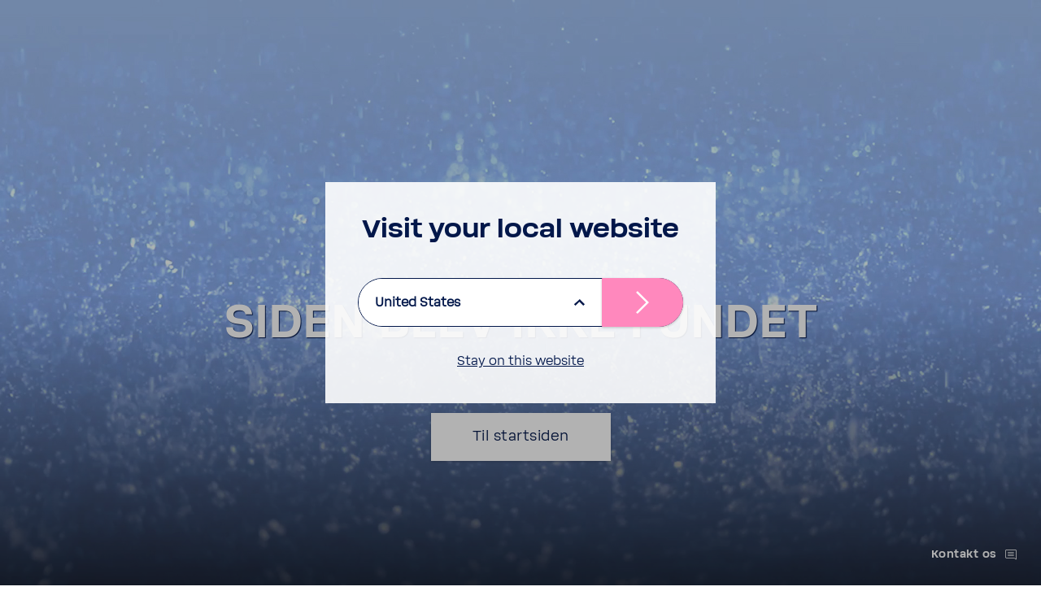

--- FILE ---
content_type: application/javascript
request_url: https://www.bwt.com/assets/js/hyphenator/Hyphenopoly.js
body_size: 4142
content:
/**
 * @license Hyphenopoly 3.1.2 - client side hyphenation for webbrowsers
 * ©2019  Mathias Nater, Zürich (mathiasnater at gmail dot com)
 * https://github.com/mnater/Hyphenopoly
 *
 * Released under the MIT license
 * http://mnater.github.io/Hyphenopoly/LICENSE
 */
!function(e){"use strict";const n=String.fromCharCode(173);function t(){return Object.create(null)}function r(e,n){return{configurable:(4&n)>0,enumerable:(2&n)>0,writable:(1&n)>0,value:e}}Math.imul=Math.imul||function(e,n){const t=65535&e,r=65535&n;return t*r+((e>>>16&65535)*r+t*(n>>>16&65535)<<16>>>0)|0},function(e){const o=Object.create(null,{defaultLanguage:r("en-us",2),dontHyphenate:r(function(){const e=t();return"abbr,acronym,audio,br,button,code,img,input,kbd,label,math,option,pre,samp,script,style,sub,sup,svg,textarea,var,video".split(",").forEach(function(n){e[n]=!0}),e}(),2),dontHyphenateClass:r("donthyphenate",2),exceptions:r(t(),2),normalize:r(!1,2),safeCopy:r(!0,2),timeout:r(1e3,2)}),a=Object.create(o),c=Object.create(null,{compound:r("hyphen",2),hyphen:r(n,2),leftmin:r(0,2),leftminPerLang:r(0,2),minWordLength:r(6,2),orphanControl:r(1,2),rightmin:r(0,2),rightminPerLang:r(0,2)});Object.keys(e.setup).forEach(function(n){if("selectors"===n){const n=Object.keys(e.setup.selectors);Object.defineProperty(a,"selectors",r(n,2)),n.forEach(function(n){const o=t();Object.keys(e.setup.selectors[n]).forEach(function(t){o[t]=r(e.setup.selectors[n][t],2)}),Object.defineProperty(a,n,r(Object.create(c,o),2))})}else if("dontHyphenate"===n){const c=t();Object.keys(e.setup.dontHyphenate).forEach(function(n){c[n]=r(e.setup.dontHyphenate[n],2)}),Object.defineProperty(a,n,r(Object.create(o.dontHyphenate,c),3))}else Object.defineProperty(a,n,r(e.setup[n],3))}),e.c=a}(Hyphenopoly),function(o){const a=o.c;let c=null,i=null;function s(e,n){try{return e.getAttribute("lang")?e.getAttribute("lang").toLowerCase():"html"===e.tagName.toLowerCase()?n?c:null:s(e.parentNode,n)}catch(e){return null}}function l(){i=function(){const e=new Map,n=[0];return{add:function(t,r,o){const a={element:t,selector:o};return e.has(r)||e.set(r,[]),e.get(r).push(a),n[0]+=1,a},counter:n,each:function(n){e.forEach(function(e,t){n(t,e)})},list:e,rem:function(t){let r=0;e.has(t)&&(r=e.get(t).length,e.delete(t),n[0]-=r,0===n[0]&&o.events.dispatch("hyphenopolyEnd"))}}}();const t=function(){let e="."+o.c.dontHyphenateClass,n=null;for(n in a.dontHyphenate)a.dontHyphenate[n]&&(e+=", "+n);return e}(),r=a.selectors.join(", ")+", "+t;function c(e,t,l,u){u=u||!1;const h=function(e,n){return e.lang&&"string"==typeof e.lang?e.lang.toLowerCase():n&&""!==n?n.toLowerCase():s(e,!0)}(e,t);"H9Y"===o.cf.langs[h]?(i.add(e,h,l),!u&&a.safeCopy&&function(e){e.addEventListener("copy",function(e){e.preventDefault();const t=window.getSelection().toString();e.clipboardData.setData("text/plain",t.replace(new RegExp(n,"g"),""))},!0)}(e)):o.cf.langs[h]||o.events.dispatch("error",{lvl:"warn",msg:"Element with '"+h+"' found, but '"+h+".hpb' not loaded. Check language tags!"});const f=e.childNodes;Array.prototype.forEach.call(f,function(e){1!==e.nodeType||function(e,n){return e.matches||(e.matches=e.msMatchesSelector||e.webkitMatchesSelector),e.matches(n)}(e,r)||c(e,h,l,!0)})}a.selectors.forEach(function(n){const t=e.document.querySelectorAll(n);Array.prototype.forEach.call(t,function(e){c(e,s(e,!0),n,!1)})}),o.elementsReady=!0}const u=new Map;function h(e,n,t){const r=a[t],c=r.hyphen;function i(a){let i=e.cache.get(t).get(a);return i||(e.exceptions.has(a)?i=e.exceptions.get(a).replace(/-/g,r.hyphen):-1===a.indexOf("-")?a.length>61?(o.events.dispatch("error",{lvl:"warn",msg:"found word longer than 61 characters"}),i=a):i=e.hyphenateFunction(a,c,r.leftminPerLang[n],r.rightminPerLang[n]):i=function(o){const a=String.fromCharCode(8203);let c=null,i=null;return"auto"===r.compound||"all"===r.compound?(i=h(e,n,t),c=o.split("-").map(function(e){return e.length>=r.minWordLength?i(e):e}),o="auto"===r.compound?c.join("-"):c.join("-"+a)):o=o.replace("-","-"+a),o}(a),e.cache.get(t).set(a,i)),i}return e.cache.set(t,new Map),u.set(n+"-"+t,i),i}const f=new Map;function p(e,n,t){const r=o.languages.get(e),c=a[n],s=c.minWordLength,l=a.normalize&&Boolean(String.prototype.normalize),p=e+"-"+n,g=u.has(p)?u.get(p):h(r,e,n),m=f.has(n)?f.get(n):function(e){function n(n,t,r,o){const c=a[e];let i=c.hyphen;return-1!==".\\+*?[^]$(){}=!<>|:-".indexOf(c.hyphen)&&(i="\\"+c.hyphen),3===c.orphanControl&&" "===t&&(t=String.fromCharCode(160)),t+r.replace(new RegExp(i,"g"),"")+o}return f.set(e,n),n}(n),d=r.genRegExps.get(n);function y(e){let n=null;return n=l?e.normalize("NFC").replace(d,g):e.replace(d,g),1!==c.orphanControl&&(n=n.replace(/(\u0020*)(\S+)(\s*)$/,m)),n}let w=null;return"string"==typeof t?w=y(t):t instanceof HTMLElement&&function(n){o.events.dispatch("beforeElementHyphenation",{el:n,lang:e});const t=n.childNodes;Array.prototype.forEach.call(t,function(e){3===e.nodeType&&e.data.length>=s&&(e.data=y(e.data))}),i.counter[0]-=1,o.events.dispatch("afterElementHyphenation",{el:n,lang:e})}(t),w}function g(e,n){n?n.forEach(function(n){p(e,n.selector,n.element)}):o.events.dispatch("error",{lvl:"warn",msg:"engine for language '"+e+"' loaded, but no elements found."}),0===i.counter[0]&&o.events.dispatch("hyphenopolyEnd")}function m(e,n,c,i,s){c=c.replace(/-/g,"");const l=function(e){return o.languages||(o.languages=new Map),o.languages.has(e)||o.languages.set(e,t()),o.languages.get(e)}(e);l.engineReady||(l.cache=new Map,o.c.exceptions.global&&(o.c.exceptions[e]?o.c.exceptions[e]+=", "+o.c.exceptions.global:o.c.exceptions[e]=o.c.exceptions.global),o.c.exceptions[e]?(l.exceptions=function(e){const n=new Map;return e.split(", ").forEach(function(e){const t=e.replace(/-/g,"");n.set(t,e)}),n}(o.c.exceptions[e]),delete o.c.exceptions[e]):l.exceptions=new Map,l.genRegExps=new Map,l.leftmin=i,l.rightmin=s,l.hyphenateFunction=n,a.selectors.forEach(function(n){const o=a[n];0===o.leftminPerLang&&Object.defineProperty(o,"leftminPerLang",r(t(),2)),0===o.rightminPerLang&&Object.defineProperty(o,"rightminPerLang",r(t(),2)),o.leftminPerLang[e]?o.leftminPerLang[e]=Math.max(l.leftmin,o.leftmin,o.leftminPerLang[e]):o.leftminPerLang[e]=Math.max(l.leftmin,o.leftmin),o.rightminPerLang[e]?o.rightminPerLang[e]=Math.max(l.rightmin,o.rightmin,o.rightminPerLang[e]):o.rightminPerLang[e]=Math.max(l.rightmin,o.rightmin),l.genRegExps.set(n,new RegExp("[\\w"+c+String.fromCharCode(8204)+"-]{"+o.minWordLength+",}","gi"))}),l.engineReady=!0),Hyphenopoly.events.dispatch("engineReady",{msg:e})}function d(e){if(o.cf.wasm)return 65536*Math.ceil(e/65536);const n=Math.ceil(Math.log(e)*Math.LOG2E);return n<=12?4096:n<24?1<<n:Math.ceil(e/(1<<24))*(1<<24)}o.createHyphenator=function(e){return function(n,t){return p(e,t=t||".hyphenate",n)}},o.unhyphenate=function(){i.each(function(e,n){n.forEach(function(e){const n=e.element.firstChild,t=a[e.selector].hyphen;n.data=n.data.replace(new RegExp(t,"g"),"")})})};const y=function(){if(window.TextDecoder){const e=new TextDecoder("utf-16le");return function(n){return e.decode(n)}}return function(e){return String.fromCharCode.apply(null,e)}}();function w(e){const n=new Uint32Array(e).subarray(0,8);if(40005736!==n[0])throw o.events.dispatch("error",{lvl:"error",msg:"Pattern file format error: "+new Uint8Array(Uint32Array.of(n[0]).buffer)}),new Error("Pattern file format error!");const t=n[7],r=1280+t+(4-(1280+t)%4),a=r+4*n[6];return{ho:a+512,hp:a+192,hs:Math.max(d(a+512+n[2]+n[3]),2097152),hw:a+256,lm:n[4],pl:n[3],po:a+512+n[2],pt:r,rm:n[5],to:a+512+n[1],tw:a+128,vs:1280,wo:a}}function b(e,n){const t=o.cf.wasm?e.wasmMemory.buffer:e.heapBuffer,r=new Uint16Array(t).subarray(e.wo>>1,64+(e.wo>>1)),a=e.lm,c=e.rm,i=new Uint16Array(t).subarray(e.hw>>1,128+(e.hw>>1));return r[0]=95,function(e,t,o,s){let l=0,u=e.charCodeAt(l);for(o=o||a,s=s||c;u;)r[l+=1]=u,u=e.charCodeAt(l);return r[l+1]=95,r[l+2]=0,1===n(o,s)&&(e=y(i.subarray(1,i[0]+1)),"­"!==t&&(e=e.replace(/\u00AD/g,t))),e}}function v(e){Promise.all([o.bins.get(e),o.bins.get("hyphenEngine")]).then(function(n){const t=n[0],r=w(t),a=n[1],c=o.specMems.get(e),i=c.buffer.byteLength>=r.hs?c:new WebAssembly.Memory({initial:r.hs/65536,maximum:256});new Uint32Array(i.buffer).set(new Uint32Array(t),r.ho>>2),r.wasmMemory=i,WebAssembly.instantiate(a,{env:{memory:r.wasmMemory,memoryBase:0},x:r}).then(function(n){const t=n.exports.convert();m(e,b(r,n.exports.hyphenate),y(new Uint16Array(i.buffer).subarray(385,384+t)),r.lm,r.rm)})})}function E(e){const n=o.bins.get(e),t=w(n),r=o.specMems.get(e),a=r.byteLength>=t.hs?r:new ArrayBuffer(t.hs),c=new Uint8Array(a),i=new Uint8Array(n);c.set(i,t.ho),t.heapBuffer=a;const s=asmHyphenEngine({Int32Array:window.Int32Array,Math:Math,Uint16Array:window.Uint16Array,Uint8Array:window.Uint8Array},t,t.heapBuffer),l=s.convert();m(e,b(t,s.hyphenate),y(new Uint16Array(a).subarray(385,384+l)),t.lm,t.rm)}let L=null;const x=[];function M(e,n){"*"===e?("wasm"===n?L=v:"asm"===n&&(L=E),x.forEach(function(e){L(e)})):L?L(e):x.push(e)}o.events.define("contentLoaded",function(){!function(){const n=e.document.getElementsByTagName("html")[0];(c=s(n,!1))||""===a.defaultLanguage||(c=a.defaultLanguage)}(),l(),o.events.dispatch("elementsReady")},!1),o.events.define("elementsReady",function(){i.each(function(e,n){o.languages&&o.languages.has(e)&&o.languages.get(e).engineReady&&g(e,n)})},!1),o.events.define("engineLoaded",function(e){M("*",e.msg)},!1),o.events.define("hpbLoaded",function(e){M(e.msg,"*")},!1),o.events.addListener("loadError",function(e){"wasm"!==e.msg&&i.rem(e.name)},!1),o.events.define("engineReady",function(e){o.elementsReady&&g(e.msg,i.list.get(e.msg))},!1),o.events.define("hyphenopolyStart",null,!0),o.events.define("hyphenopolyEnd",function(){e.clearTimeout(a.timeOutHandler),"none"!==o.c.hide&&o.toggle("on")},!1),o.events.define("beforeElementHyphenation",null,!0),o.events.define("afterElementHyphenation",null,!0),o.events.tempRegister.forEach(function(e){o.events.addListener(e.name,e.handler,!1)}),delete o.events.tempRegister,o.events.dispatch("hyphenopolyStart",{msg:"Hyphenopoly started"}),e.clearTimeout(o.c.timeOutHandler),Object.defineProperty(a,"timeOutHandler",r(e.setTimeout(function(){o.events.dispatch("timeout",{delay:a.timeout})},a.timeout),2)),o.events.deferred.forEach(function(e){o.events.dispatch(e.name,e.data)}),delete o.events.deferred}(Hyphenopoly)}(window);

--- FILE ---
content_type: text/plain
request_url: https://www.bwt.com/assets/js/hyphenator/patterns/da.hpb
body_size: 4666
content:
hpbœ            N—  Â  % title: Hyphenation patterns for Danish
% copyright: Copyright (C) 1994 Frank Jensen
% notice: This file is part of the hyph-utf8 package.
%     See http://www.hyphenation.org/tex for more information.
% authors:
%   -
%     name: Frank Jensen
%     contact: frank.jensen (at) hugin.com
% licence:
%     -
%         name: MIT
%         url: https://opensource.org/licenses/MIT    _   a A b B c C d D e E f F g G h H i I j J k K l L m M n N o O p P q Q r R s S t T u U v V w W x X y Y z Z å Å æ Æ ø Ø  ÿ%ÿÿ!ÿ!ÿ%ÿ(ÿÿ!ÿ()ÿ"ÿÿÿ&ÿÿ #ÿÿ"ÿÿÿ(ÿ$'ÿ"ÿÿ"ÿ!ÿ)ÿÿÿÿ ÿÿÿÿÿÿÿÿ&ÿÿÿ ÿ'ÿ ÿÿ'ÿ"ÿ!ÿ!ÿÿ%()ÿ%()ÿ'(ÿ')ÿ%')ÿ%(ÿÿ"!ÿÿÿÿÿ ÿ!ÿ!ÿ!ÿ"ÿ" ÿ%ÿ%ÿ'ÿ' ÿ'ÿÿ ÿÿÿ ÿ(ÿ(ÿ)ÿ(ÿ%ÿÿ)ÿ"' ÿÿÿ!ÿ ÿ!ÿÿÿÿÿ   'ÿ %%ÿ"ÿÿÿÿ'ÿ%    !"ÿÿ!ÿÿ!! )ÿ%ÿ ""(ÿ ÿÿÿÿ%ÿÿ ÿÿÿÿ ÿ !ÿ!ÿ!ÿ"! ÿ"     %"""(ÿÿÿÿÿ !!%()")   !!!"ÿÿÿ%!!% ( )ÿ  ÿÿ ÿ ÿ  ÿÿ)ÿ  !ÿ"ÿ ÿ!ÿ)ÿ"' %ÿÿÿ!ÿ"ÿ    !"""ÿÿ"ÿ!ÿÿÿ!!!!    %ÿ ÿÿÿ (ÿÿÿÿ!ÿÿÿ"ÿ"ÿ ÿ%""!ÿ!ÿ  ÿÿ%   !"""(ÿ ÿ!ÿÿ!ÿ!ÿÿ    ÿ"ÿ 'ÿ    ÿÿÿ!(  ! %ÿÿ" (ÿ ÿÿÿÿÿÿ!!ÿ)ÿ"ÿÿ%("!ÿ!ÿ ÿÿ!ÿÿÿ"ÿ !ÿ)ÿ!!! ÿ"ÿ ÿ'ÿ' !!%ÿ ÿ!"ÿ!  "ÿÿÿÿ!" !"""(ÿÿ ÿ%ÿ(!! % ( )'(ÿ!ÿ%ÿÿÿ!"ÿ'%(ÿ!%)ÿ ÿ )ÿ  "(ÿ )ÿ '"ÿ!   ÿ!ÿ!ÿ!ÿ!(ÿ!"ÿ! ÿ!!%ÿ"ÿ"ÿ"ÿ" ÿ"!ÿ%ÿ%ÿ%" ÿ%!""(ÿ&ÿ'ÿ'ÿÿÿÿÿ  ÿ!ÿÿ"ÿÿÿ)ÿ ÿ  ÿ(ÿ(ÿ(ÿ("ÿ(ÿ("ÿ)"ÿ)ÿ)ÿ)ÿ)ÿÿÿ"%ÿ)ÿ(%(ÿ! )ÿ !%!  )ÿ !ÿ!"ÿ" ÿ  ÿÿ  "   %ÿ"(ÿÿ ÿÿ"ÿ ÿ%ÿ(ÿ)"ÿ ÿÿÿÿ ÿÿÿ  ÿÿ "ÿÿ ÿ !ÿÿÿ)ÿÿÿÿ '!"ÿÿÿÿÿÿÿÿ!ÿ" !)ÿÿÿÿÿ "ÿ ÿ ÿÿ ÿÿÿÿ"ÿ!ÿÿ  !ÿÿ "ÿÿ  ÿÿ!ÿ ÿ ÿÿ ÿÿ ÿ ÿ !ÿÿÿ ÿÿÿÿ!ÿÿ ÿÿÿ ÿÿ!ÿÿ! ÿÿ ÿ ÿÿÿ !ÿ ÿÿ!ÿÿ ÿ ÿÿÿÿÿ!ÿ  ÿ"ÿÿ ÿ ÿ    ÿ"(ÿÿÿ ÿÿÿÿ ÿÿ !   ÿÿÿÿÿ ÿ'ÿ ÿ ÿ ÿ  ÿ ÿ "ÿ !ÿ !ÿ!ÿ! ÿ!  ÿ! ÿ!ÿ%ÿ%ÿ% ÿ' ÿ"ÿÿÿÿÿ"ÿ(ÿÿ ÿ(ÿ "ÿ"ÿ(ÿ(ÿ( ÿ(ÿ(ÿ)  ÿ)ÿ)"ÿ"ÿÿ  ÿ    ÿ  ÿ ÿÿ ÿÿÿ ÿÿ ÿ ÿÿ ÿÿÿÿ ÿ ÿ ÿÿ ÿ ÿ ÿÿÿ %ÿÿ  ÿÿÿÿ%ÿÿ ÿ (ÿ!ÿÿ  ÿ!ÿ"  ÿÿ ÿ ÿ ÿ!ÿ!ÿ"ÿ  ÿÿ ÿÿ(ÿÿ   ÿ"ÿ! ÿÿÿ"ÿ)ÿÿÿ ÿ ÿ ÿÿÿ"ÿÿ" ÿÿÿ ÿÿ ÿÿ  ÿ 	ÿÿ)   

--- FILE ---
content_type: application/javascript
request_url: https://www.bwt.com/assets/js/hyphenator/Hyphenopoly_Loader.js
body_size: 2889
content:
/**
 * @license Hyphenopoly_Loader 3.1.2 - client side hyphenation
 * ©2019  Mathias Nater, Zürich (mathiasnater at gmail dot com)
 * https://github.com/mnater/Hyphenopoly
 *
 * Released under the MIT license
 * http://mnater.github.io/Hyphenopoly/LICENSE
 */
!function(e,n,t,s){"use strict";const a=sessionStorage,o=e.WebAssembly,i=new Map,r=new Map;function c(){return s.create(null)}function l(e,n){s.keys(e).forEach(n)}function p(e,s){const a=n.createElement("script");a.src=e+s,"hyphenEngine.asm.js"===s&&a.addEventListener("load",function(){t.events.dispatch("engineLoaded",{msg:"asm"})}),n.head.appendChild(a)}t.cacheFeatureTests&&a.getItem("Hyphenopoly_Loader")?t.cf=JSON.parse(a.getItem("Hyphenopoly_Loader")):t.cf={langs:c(),polyfill:!1,wasm:null},function(){const e=n.currentScript?n.currentScript.src.replace(/Hyphenopoly_Loader.js/i,""):"../",a=e+"patterns/";t.paths?(t.paths.maindir=t.paths.maindir||e,t.paths.patterndir=t.paths.patterndir||a):t.paths=s.create({maindir:e,patterndir:a})}(),t.setup?(t.setup.selectors=t.setup.selectors||{".hyphenate":{}},t.setup.timeout=t.setup.timeout||1e3,t.setup.hide=t.setup.hide||"all"):t.setup={hide:"all",selectors:{".hyphenate":{}},timeout:1e3},l(t.require,function(e){r.set(e.toLowerCase(),t.require[e])}),t.fallbacks&&l(t.fallbacks,function(e){i.set(e.toLowerCase(),t.fallbacks[e].toLowerCase())}),t.toggle=function(e){if("on"===e){const e=n.getElementById("H9Y_Styles");e&&e.parentNode.removeChild(e)}else{const e=" {visibility: hidden !important}\n",s=n.createElement("style");let a="";switch(s.id="H9Y_Styles",t.setup.hide){case"all":a="html"+e;break;case"element":l(t.setup.selectors,function(n){a+=n+e});break;case"text":l(t.setup.selectors,function(e){a+=e+" {color: transparent !important}\n"});break;default:a=""}s.appendChild(n.createTextNode(a)),n.head.appendChild(s)}},function(){const n=new Map,s=[],a=[];function o(e,t,s){n.set(e,{cancellable:s,default:t,register:[]})}function i(e,s,o){n.has(e)?n.get(e).register.push(s):o?a.push({handler:s,name:e}):t.events.dispatch("error",{lvl:"warn",msg:'unknown Event "'+e+'" discarded'})}o("timeout",function(n){t.toggle("on"),e.console.info("Hyphenopolys 'FOUHC'-prevention timed out after %dms",n.delay)},!1),o("error",function(n){switch(n.lvl){case"info":e.console.info(n.msg);break;case"warn":e.console.warn(n.msg);break;default:e.console.error(n.msg)}},!0),o("contentLoaded",function(e){s.push({data:e,name:"contentLoaded"})},!1),o("engineLoaded",function(e){s.push({data:e,name:"engineLoaded"})},!1),o("hpbLoaded",function(e){s.push({data:e,name:"hpbLoaded"})},!1),o("loadError",function(e){s.push({data:e,name:"loadError"})},!1),o("tearDown",null,!0),t.handleEvent&&l(t.handleEvent,function(e){i(e,t.handleEvent[e],!0)}),t.events=c(),t.events.deferred=s,t.events.tempRegister=a,t.events.dispatch=function(e,t){t=t||c();let s=!1;n.get(e).register.forEach(function(a){t.preventDefault=function(){n.get(e).cancellable&&(s=!0)},a(t)}),!s&&n.get(e).default&&n.get(e).default(t)},t.events.define=o,t.events.addListener=i}();const d=new Map;function h(n,s,a,i){var r,c,l,p;d.has(s)?"hyphenEngine"!==a&&d.get(s).push(i):(d.set(s,[i]),t.cf.wasm?(r=n,c=s,l=a,p=i,e.fetch(r+c).then(function(e){if(e.ok)if("hyphenEngine"===l)t.bins.set(l,e.arrayBuffer().then(function(e){return new o.Module(e)})),t.events.dispatch("engineLoaded",{msg:p});else{const n=d.get(c);n.forEach(function(s){t.bins.set(s,n.length>1?e.clone().arrayBuffer():e.arrayBuffer()),t.events.dispatch("hpbLoaded",{msg:s})})}else t.events.dispatch("loadError",{file:c,msg:p,name:l,path:r})})):function(e,n,s,a){const o=new XMLHttpRequest;o.onload=function(){200===o.status?d.get(n).forEach(function(e){t.bins.set(e,o.response),t.events.dispatch("hpbLoaded",{msg:e})}):t.events.dispatch("loadError",{file:n,msg:a,name:s,path:e})},o.open("GET",e+n),o.responseType="arraybuffer",o.send()}(n,s,a,i))}function u(){t.setup.hide.match(/^(?:element|text)$/)&&t.toggle("off"),t.events.dispatch("contentLoaded",{msg:["contentLoaded"]})}!function(){const s=function(){let e=null;const s=["visibility:hidden;","-moz-hyphens:auto;","-webkit-hyphens:auto;","-ms-hyphens:auto;","hyphens:auto;","width:48px;","font-size:12px;","line-height:12px;","border:none;","padding:0;","word-wrap:normal"].join("");return{append:function(n){return e?(n.appendChild(e),e):null},clear:function(){e&&e.parentNode.removeChild(e)},create:function(a){if(t.cf.langs[a])return;e=e||n.createElement("body");const o=n.createElement("div");o.lang=a,o.style.cssText=s,o.appendChild(n.createTextNode(r.get(a))),e.appendChild(o)}}}();function a(e){let n=e+".hpb",s=e;t.cf.polyfill=!0,t.cf.langs[e]="H9Y",i&&i.has(e)&&(n=(s=i.get(e))+".hpb"),t.bins=t.bins||new Map,h(t.paths.patterndir,n,s,e)}null===t.cf.wasm&&(t.cf.wasm=function(){if("object"==typeof o&&"function"==typeof o.Instance){const e=new o.Module(Uint8Array.from([0,97,115,109,1,0,0,0,1,6,1,96,1,127,1,127,3,2,1,0,5,3,1,0,1,7,8,1,4,116,101,115,116,0,0,10,16,1,14,0,32,0,65,1,54,2,0,32,0,40,2,0,11]));return 0!==new o.Instance(e).exports.test(4)}return!1}()),r.forEach(function(e,n){"FORCEHYPHENOPOLY"===e||t.cf.langs[n]&&"H9Y"===t.cf.langs[n]?a(n):s.create(n)});const d=s.append(n.documentElement);if(null!==d){const e=d.getElementsByTagName("div");l(e,function(n){var s;("auto"===(s=e[n]).style.hyphens||"auto"===s.style.webkitHyphens||"auto"===s.style.msHyphens||"auto"===s.style["-moz-hyphens"])&&e[n].offsetHeight>12?t.cf.langs[e[n].lang]="CSS":a(e[n].lang)}),s.clear()}t.cf.polyfill&&(p(t.paths.maindir,"Hyphenopoly.js"),t.cf.wasm?h(t.paths.maindir,"hyphenEngine.wasm","hyphenEngine","wasm"):p(t.paths.maindir,"hyphenEngine.asm.js"),l(t.cf.langs,function(n){"H9Y"===t.cf.langs[n]&&(function(e){const n=new Map([["de",54],["hu",205],["nb-no",91],["nl",41]]).get(e)||32;if(t.specMems=t.specMems||new Map,t.cf.wasm)t.specMems.set(e,new o.Memory({initial:n,maximum:256}));else{const s=2<<Math.floor(Math.log(n)*Math.LOG2E)<<16;t.specMems.set(e,new ArrayBuffer(s))}}(n),function(n){t.hyphenators=t.hyphenators||c(),t.hyphenators[n]||(e.Promise?(t.hyphenators[n]=new Promise(function(e,s){t.events.addListener("engineReady",function(s){s.msg===n&&e(t.createHyphenator(s.msg))},!0),t.events.addListener("loadError",function(e){e.name!==n&&"hyphenEngine"!==e.name||s(new Error("File "+e.file+" can't be loaded from "+e.path))},!1)}),t.hyphenators[n].catch(function(e){t.events.dispatch("error",{lvl:"error",msg:e.message})})):t.hyphenators[n]={then:function(){t.events.dispatch("error",{msg:"Promises not supported in this engine. Use a polyfill."})}})}(n))}))}(),t.cf.polyfill?("all"===t.setup.hide&&t.toggle("off"),"none"!==t.setup.hide&&(t.setup.timeOutHandler=e.setTimeout(function(){t.toggle("on"),t.events.dispatch("timeout",{delay:t.setup.timeout})},t.setup.timeout)),"loading"===n.readyState?n.addEventListener("DOMContentLoaded",u,{once:!0,passive:!0}):u()):(t.events.dispatch("tearDown",{}),e.Hyphenopoly=null),t.cacheFeatureTests&&a.setItem("Hyphenopoly_Loader",JSON.stringify(t.cf))}(window,document,Hyphenopoly,Object);